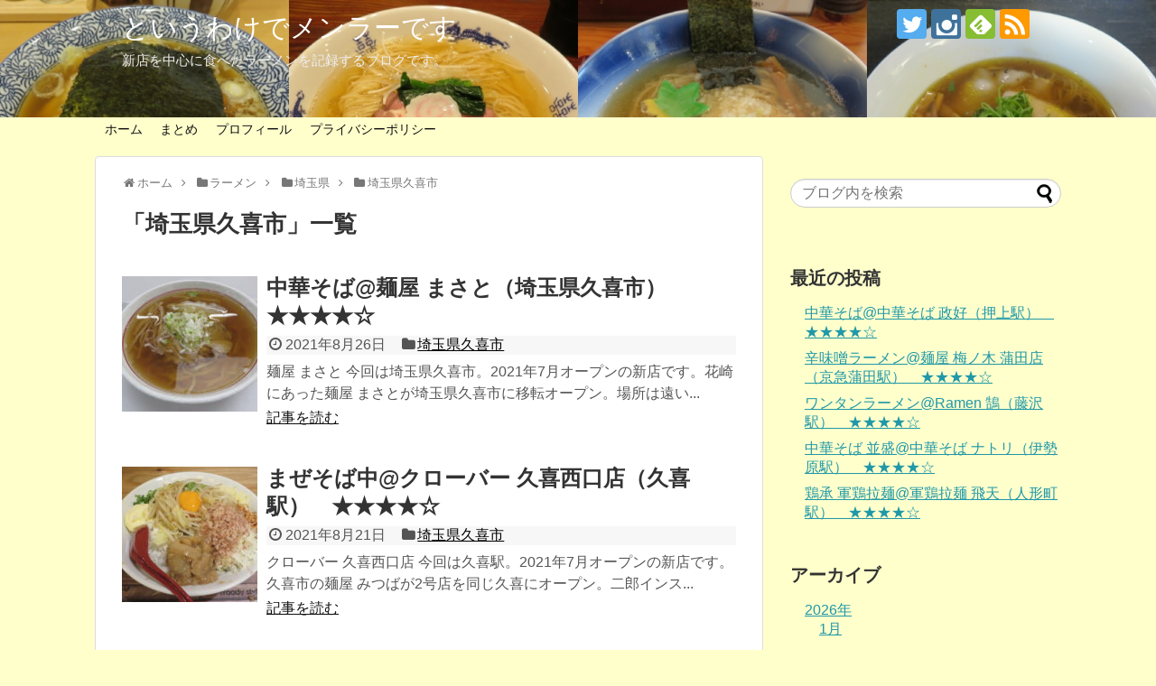

--- FILE ---
content_type: text/html; charset=UTF-8
request_url: https://mm321mm.com/category/ramen/saitamaken/saitamaken-kukishi/
body_size: 13591
content:
<!DOCTYPE html><html lang="ja"><head><meta charset="UTF-8"><meta name="viewport" content="width=device-width,initial-scale=1.0"><link rel="alternate" type="application/rss+xml" title="というわけでメンラーです RSS Feed" href="https://mm321mm.com/feed/" /><link rel="pingback" href="https://mm321mm.com/toiuwakedemenra-desu/xmlrpc.php" /><meta name="description" content="「埼玉県久喜市」の記事一覧です。" /><meta name="keywords" content="埼玉県久喜市" /><meta property="og:type" content="website"><meta property="og:description" content="「埼玉県久喜市」の記事一覧です。"><meta property="og:title" content="  埼玉県久喜市 | というわけでメンラーです"><meta property="og:url" content="https://mm321mm.com/category/ramen/saitamaken/saitamaken-kukishi/"><meta property="og:site_name" content="というわけでメンラーです"><meta property="og:locale" content="ja_JP">  <script async src="https://www.googletagmanager.com/gtag/js?id=UA-135186658-1"></script> <script>window.dataLayer = window.dataLayer || [];
  function gtag(){dataLayer.push(arguments);}
  gtag('js', new Date());

  gtag('config', 'UA-135186658-1');</script> <script data-ad-client="ca-pub-5149542152995213" async src="https://pagead2.googlesyndication.com/pagead/js/adsbygoogle.js"></script> <link media="all" href="https://mm321mm.com/toiuwakedemenra-desu/wp-content/cache/autoptimize/css/autoptimize_f9fc680e85a7bca1b94ccd3e35b97ad5.css" rel="stylesheet"><link media="print" href="https://mm321mm.com/toiuwakedemenra-desu/wp-content/cache/autoptimize/css/autoptimize_3c2cfaa3722d977fbc9c5dc7148562b7.css" rel="stylesheet"><title>埼玉県久喜市  |  というわけでメンラーです</title><meta name='robots' content='max-image-preview:large' /><link rel="alternate" type="application/rss+xml" title="というわけでメンラーです &raquo; フィード" href="https://mm321mm.com/feed/" /><link rel="alternate" type="application/rss+xml" title="というわけでメンラーです &raquo; 埼玉県久喜市 カテゴリーのフィード" href="https://mm321mm.com/category/ramen/saitamaken/saitamaken-kukishi/feed/" /><style id='extension-style-inline-css' type='text/css'>#site-title a{color:#fff}#site-description{color:#eee}#navi ul,#navi ul.sub-menu,#navi ul.children{background-color:#ffc;border-color:#ffc}#navi{background-color:#ffc}@media screen and (max-width:1110px){#navi{background-color:transparent}}#navi ul li a:hover{background-color:#cc3}#footer{background-color:#cc3}#h-top{min-height:130px}ul.snsp li.twitter-page a span{background-color:#55acee}ul.snsp li.facebook-page a span{background-color:#3b5998}ul.snsp li.google-plus-page a span{background-color:#dd4b39}ul.snsp li.instagram-page a span{background-color:#3f729b}ul.snsp li.hatebu-page a span{background-color:#008fde}ul.snsp li.pinterest-page a span{background-color:#cc2127}ul.snsp li.youtube-page a span{background-color:#e52d27}ul.snsp li.flickr-page a span{background-color:#1d1d1b}ul.snsp li.github-page a span{background-color:#24292e}ul.snsp li.line-page a span{background-color:#00c300}ul.snsp li.feedly-page a span{background-color:#87bd33}ul.snsp li.push7-page a span{background-color:#eeac00}ul.snsp li.rss-page a span{background-color:#fe9900}ul.snsp li a:hover{opacity:.7}#s{border-radius:25px}#s:focus{outline:0} #header{background-image:url(http://mm321mm.com/toiuwakedemenra-desu/wp-content/uploads/2019/01/IMG_20181231_1605411.jpg);background-position:0 0;background-size:100% auto;background-repeat:no-repeat}@media screen and (max-width:1110px){#navi{background-color:#ffc}}@media screen and (max-width:639px){.article br{display:block}}
/*# sourceURL=extension-style-inline-css */</style> <script type="text/javascript" src="https://mm321mm.com/toiuwakedemenra-desu/wp-includes/js/jquery/jquery.min.js?ver=3.7.1" id="jquery-core-js"></script> <link rel="icon" href="https://mm321mm.com/toiuwakedemenra-desu/wp-content/uploads/2020/08/cropped-siteicon-32x32.png" sizes="32x32" /><link rel="icon" href="https://mm321mm.com/toiuwakedemenra-desu/wp-content/uploads/2020/08/cropped-siteicon-192x192.png" sizes="192x192" /><link rel="apple-touch-icon" href="https://mm321mm.com/toiuwakedemenra-desu/wp-content/uploads/2020/08/cropped-siteicon-180x180.png" /><meta name="msapplication-TileImage" content="https://mm321mm.com/toiuwakedemenra-desu/wp-content/uploads/2020/08/cropped-siteicon-270x270.png" /></head><body class="archive category category-saitamaken-kukishi category-383 custom-background wp-theme-simplicity2 wp-child-theme-simplicity2-child" itemscope itemtype="https://schema.org/WebPage"><div id="container"><header itemscope itemtype="https://schema.org/WPHeader"><div id="header" class="clearfix"><div id="header-in"><div id="h-top"><div id="mobile-menu"> <a id="mobile-menu-toggle" href="#"><span class="fa fa-bars fa-2x"></span></a></div><div class="alignleft top-title-catchphrase"><p id="site-title" itemscope itemtype="https://schema.org/Organization"> <a href="https://mm321mm.com/">というわけでメンラーです</a></p><p id="site-description"> 新店を中心に食べたラーメンを記録するブログです。</p></div><div class="alignright top-sns-follows"><div class="sns-pages"><p class="sns-follow-msg">フォロー</p><ul class="snsp"><li class="twitter-page"><a href="//twitter.com/mm321mm" target="_blank" title="Twitterをフォロー" rel="nofollow"><span class="icon-twitter-logo"></span></a></li><li class="instagram-page"><a href="//instagram.com/mm321mmi" target="_blank" title="Instagramをフォロー" rel="nofollow"><span class="icon-instagram-logo"></span></a></li><li class="feedly-page"><a href="//feedly.com/i/subscription/feed/https://mm321mm.com/feed/" target="blank" title="feedlyで更新情報を購読" rel="nofollow"><span class="icon-feedly-logo"></span></a></li><li class="rss-page"><a href="https://mm321mm.com/feed/" target="_blank" title="RSSで更新情報をフォロー" rel="nofollow"><span class="icon-rss-logo"></span></a></li></ul></div></div></div></div></div></header><nav itemscope itemtype="https://schema.org/SiteNavigationElement"><div id="navi"><div id="navi-in"><div class="menu-%e3%83%98%e3%83%83%e3%83%80%e3%83%bc%e3%83%8a%e3%83%93-container"><ul id="menu-%e3%83%98%e3%83%83%e3%83%80%e3%83%bc%e3%83%8a%e3%83%93" class="menu"><li id="menu-item-41" class="menu-item menu-item-type-custom menu-item-object-custom menu-item-home menu-item-41"><a href="http://mm321mm.com">ホーム</a></li><li id="menu-item-70" class="menu-item menu-item-type-taxonomy menu-item-object-category menu-item-70"><a href="https://mm321mm.com/category/ramen/matome/">まとめ</a></li><li id="menu-item-71" class="menu-item menu-item-type-post_type menu-item-object-page menu-item-71"><a href="https://mm321mm.com/profile/">プロフィール</a></li><li id="menu-item-72" class="menu-item menu-item-type-post_type menu-item-object-page menu-item-privacy-policy menu-item-72"><a rel="privacy-policy" href="https://mm321mm.com/privacy-policy/">プライバシーポリシー</a></li></ul></div></div></div></nav><div id="body"><div id="body-in" class="cf"><main itemscope itemprop="mainContentOfPage"><div id="main" itemscope itemtype="https://schema.org/Blog"><div id="breadcrumb" class="breadcrumb-category"><div itemtype="http://data-vocabulary.org/Breadcrumb" itemscope="" class="breadcrumb-home"><span class="fa fa-home fa-fw"></span><a href="https://mm321mm.com" itemprop="url"><span itemprop="title">ホーム</span></a><span class="sp"><span class="fa fa-angle-right"></span></span></div><div itemtype="http://data-vocabulary.org/Breadcrumb" itemscope=""><span class="fa fa-folder fa-fw"></span><a href="https://mm321mm.com/category/ramen/" itemprop="url"><span itemprop="title">ラーメン</span></a><span class="sp"><span class="fa fa-angle-right"></span></span></div><div itemtype="http://data-vocabulary.org/Breadcrumb" itemscope=""><span class="fa fa-folder fa-fw"></span><a href="https://mm321mm.com/category/ramen/saitamaken/" itemprop="url"><span itemprop="title">埼玉県</span></a><span class="sp"><span class="fa fa-angle-right"></span></span></div><div itemtype="http://data-vocabulary.org/Breadcrumb" itemscope=""><span class="fa fa-folder fa-fw"></span><a href="https://mm321mm.com/category/ramen/saitamaken/saitamaken-kukishi/" itemprop="url"><span itemprop="title">埼玉県久喜市</span></a></div></div><h1 id="archive-title"><span class="archive-title-pb">「</span><span class="archive-title-text">埼玉県久喜市</span><span class="archive-title-pa">」</span><span class="archive-title-list-text">一覧</span></h1><div id="list"><article id="post-16698" class="entry cf entry-card post-16698 post type-post status-publish format-standard has-post-thumbnail category-saitamaken-kukishi tag-sano-ramen tag-dobutsu tag-chintan-shoyu tag-shoyu"><figure class="entry-thumb"> <a href="https://mm321mm.com/2021/08/26/ramen-2021227/" class="entry-image entry-image-link" title="中華そば@麺屋 まさと（埼玉県久喜市）　★★★★☆"><img width="150" height="150" src="https://mm321mm.com/toiuwakedemenra-desu/wp-content/uploads/2021/08/IMG_6006-150x150.jpg" class="entry-thumnail wp-post-image" alt="" decoding="async" srcset="https://mm321mm.com/toiuwakedemenra-desu/wp-content/uploads/2021/08/IMG_6006-150x150.jpg 150w, https://mm321mm.com/toiuwakedemenra-desu/wp-content/uploads/2021/08/IMG_6006-100x100.jpg 100w" sizes="(max-width: 150px) 100vw, 150px" /></a></figure><div class="entry-card-content"><header><h2><a href="https://mm321mm.com/2021/08/26/ramen-2021227/" class="entry-title entry-title-link" title="中華そば@麺屋 まさと（埼玉県久喜市）　★★★★☆">中華そば@麺屋 まさと（埼玉県久喜市）　★★★★☆</a></h2><p class="post-meta"> <span class="post-date"><span class="fa fa-clock-o fa-fw"></span><span class="published">2021年8月26日</span></span> <span class="category"><span class="fa fa-folder fa-fw"></span><a href="https://mm321mm.com/category/ramen/saitamaken/saitamaken-kukishi/" rel="category tag">埼玉県久喜市</a></span></p></header><p class="entry-snippet"> 麺屋 まさと  今回は埼玉県久喜市。2021年7月オープンの新店です。花崎にあった麺屋 まさとが埼玉県久喜市に移転オープン。場所は遠い...</p><footer><p class="entry-read"><a href="https://mm321mm.com/2021/08/26/ramen-2021227/" class="entry-read-link">記事を読む</a></p></footer></div></article><article id="post-16612" class="entry cf entry-card post-16612 post type-post status-publish format-standard has-post-thumbnail category-saitamaken-kukishi tag-mazesoba tag-jiro-kei tag-tonkotsu-shoyu tag-shoyu"><figure class="entry-thumb"> <a href="https://mm321mm.com/2021/08/21/ramen-2021222/" class="entry-image entry-image-link" title="まぜそば中@クローバー 久喜西口店（久喜駅）　★★★★☆"><img width="150" height="150" src="https://mm321mm.com/toiuwakedemenra-desu/wp-content/uploads/2021/08/IMG_5881-150x150.jpg" class="entry-thumnail wp-post-image" alt="" decoding="async" srcset="https://mm321mm.com/toiuwakedemenra-desu/wp-content/uploads/2021/08/IMG_5881-150x150.jpg 150w, https://mm321mm.com/toiuwakedemenra-desu/wp-content/uploads/2021/08/IMG_5881-100x100.jpg 100w" sizes="(max-width: 150px) 100vw, 150px" /></a></figure><div class="entry-card-content"><header><h2><a href="https://mm321mm.com/2021/08/21/ramen-2021222/" class="entry-title entry-title-link" title="まぜそば中@クローバー 久喜西口店（久喜駅）　★★★★☆">まぜそば中@クローバー 久喜西口店（久喜駅）　★★★★☆</a></h2><p class="post-meta"> <span class="post-date"><span class="fa fa-clock-o fa-fw"></span><span class="published">2021年8月21日</span></span> <span class="category"><span class="fa fa-folder fa-fw"></span><a href="https://mm321mm.com/category/ramen/saitamaken/saitamaken-kukishi/" rel="category tag">埼玉県久喜市</a></span></p></header><p class="entry-snippet"> クローバー 久喜西口店  今回は久喜駅。2021年7月オープンの新店です。久喜市の麺屋 みつばが2号店を同じ久喜にオープン。二郎インス...</p><footer><p class="entry-read"><a href="https://mm321mm.com/2021/08/21/ramen-2021222/" class="entry-read-link">記事を読む</a></p></footer></div></article><div class="clear"></div></div></div></main><div id="sidebar" role="complementary"><div id="sidebar-widget"><aside id="search-2" class="widget widget_search"><form method="get" id="searchform" action="https://mm321mm.com/"> <input type="text" placeholder="ブログ内を検索" name="s" id="s"> <input type="submit" id="searchsubmit" value=""></form></aside><aside id="recent-posts-2" class="widget widget_recent_entries"><h3 class="widget_title sidebar_widget_title">最近の投稿</h3><ul><li> <a href="https://mm321mm.com/2026/01/22/ramen-2025363/">中華そば@中華そば 政好（押上駅）　★★★★☆</a></li><li> <a href="https://mm321mm.com/2026/01/21/ramen-2025362/">辛味噌ラーメン@麺屋 梅ノ木 蒲田店（京急蒲田駅）　★★★★☆</a></li><li> <a href="https://mm321mm.com/2026/01/20/ramen-2025361/">ワンタンラーメン@Ramen 鵠（藤沢駅）　★★★★☆</a></li><li> <a href="https://mm321mm.com/2026/01/19/ramen-2025360/">中華そば 並盛@中華そば ナトリ（伊勢原駅）　★★★★☆</a></li><li> <a href="https://mm321mm.com/2026/01/18/ramen-2025359/">鶏承 軍鶏拉麺@軍鶏拉麺 飛天（人形町駅）　★★★★☆</a></li></ul></aside><aside id="archives-2" class="widget widget_archive"><h3 class="widget_title sidebar_widget_title">アーカイブ</h3><ul><li><a href='https://mm321mm.com/2026/01/'>2026年1月</a></li><li><a href='https://mm321mm.com/2025/12/'>2025年12月</a></li><li><a href='https://mm321mm.com/2025/11/'>2025年11月</a></li><li><a href='https://mm321mm.com/2025/10/'>2025年10月</a></li><li><a href='https://mm321mm.com/2025/09/'>2025年9月</a></li><li><a href='https://mm321mm.com/2025/08/'>2025年8月</a></li><li><a href='https://mm321mm.com/2025/07/'>2025年7月</a></li><li><a href='https://mm321mm.com/2025/06/'>2025年6月</a></li><li><a href='https://mm321mm.com/2025/05/'>2025年5月</a></li><li><a href='https://mm321mm.com/2025/04/'>2025年4月</a></li><li><a href='https://mm321mm.com/2025/03/'>2025年3月</a></li><li><a href='https://mm321mm.com/2025/02/'>2025年2月</a></li><li><a href='https://mm321mm.com/2025/01/'>2025年1月</a></li><li><a href='https://mm321mm.com/2024/12/'>2024年12月</a></li><li><a href='https://mm321mm.com/2024/11/'>2024年11月</a></li><li><a href='https://mm321mm.com/2024/10/'>2024年10月</a></li><li><a href='https://mm321mm.com/2024/09/'>2024年9月</a></li><li><a href='https://mm321mm.com/2024/08/'>2024年8月</a></li><li><a href='https://mm321mm.com/2024/07/'>2024年7月</a></li><li><a href='https://mm321mm.com/2024/06/'>2024年6月</a></li><li><a href='https://mm321mm.com/2024/05/'>2024年5月</a></li><li><a href='https://mm321mm.com/2024/04/'>2024年4月</a></li><li><a href='https://mm321mm.com/2024/03/'>2024年3月</a></li><li><a href='https://mm321mm.com/2024/02/'>2024年2月</a></li><li><a href='https://mm321mm.com/2024/01/'>2024年1月</a></li><li><a href='https://mm321mm.com/2023/12/'>2023年12月</a></li><li><a href='https://mm321mm.com/2023/11/'>2023年11月</a></li><li><a href='https://mm321mm.com/2023/10/'>2023年10月</a></li><li><a href='https://mm321mm.com/2023/09/'>2023年9月</a></li><li><a href='https://mm321mm.com/2023/08/'>2023年8月</a></li><li><a href='https://mm321mm.com/2023/07/'>2023年7月</a></li><li><a href='https://mm321mm.com/2023/06/'>2023年6月</a></li><li><a href='https://mm321mm.com/2023/05/'>2023年5月</a></li><li><a href='https://mm321mm.com/2023/04/'>2023年4月</a></li><li><a href='https://mm321mm.com/2023/03/'>2023年3月</a></li><li><a href='https://mm321mm.com/2023/02/'>2023年2月</a></li><li><a href='https://mm321mm.com/2023/01/'>2023年1月</a></li><li><a href='https://mm321mm.com/2022/12/'>2022年12月</a></li><li><a href='https://mm321mm.com/2022/11/'>2022年11月</a></li><li><a href='https://mm321mm.com/2022/10/'>2022年10月</a></li><li><a href='https://mm321mm.com/2022/09/'>2022年9月</a></li><li><a href='https://mm321mm.com/2022/08/'>2022年8月</a></li><li><a href='https://mm321mm.com/2022/07/'>2022年7月</a></li><li><a href='https://mm321mm.com/2022/06/'>2022年6月</a></li><li><a href='https://mm321mm.com/2022/05/'>2022年5月</a></li><li><a href='https://mm321mm.com/2022/04/'>2022年4月</a></li><li><a href='https://mm321mm.com/2022/03/'>2022年3月</a></li><li><a href='https://mm321mm.com/2022/02/'>2022年2月</a></li><li><a href='https://mm321mm.com/2022/01/'>2022年1月</a></li><li><a href='https://mm321mm.com/2021/12/'>2021年12月</a></li><li><a href='https://mm321mm.com/2021/11/'>2021年11月</a></li><li><a href='https://mm321mm.com/2021/10/'>2021年10月</a></li><li><a href='https://mm321mm.com/2021/09/'>2021年9月</a></li><li><a href='https://mm321mm.com/2021/08/'>2021年8月</a></li><li><a href='https://mm321mm.com/2021/07/'>2021年7月</a></li><li><a href='https://mm321mm.com/2021/06/'>2021年6月</a></li><li><a href='https://mm321mm.com/2021/05/'>2021年5月</a></li><li><a href='https://mm321mm.com/2021/04/'>2021年4月</a></li><li><a href='https://mm321mm.com/2021/03/'>2021年3月</a></li><li><a href='https://mm321mm.com/2021/02/'>2021年2月</a></li><li><a href='https://mm321mm.com/2021/01/'>2021年1月</a></li><li><a href='https://mm321mm.com/2020/12/'>2020年12月</a></li><li><a href='https://mm321mm.com/2020/11/'>2020年11月</a></li><li><a href='https://mm321mm.com/2020/10/'>2020年10月</a></li><li><a href='https://mm321mm.com/2020/09/'>2020年9月</a></li><li><a href='https://mm321mm.com/2020/08/'>2020年8月</a></li><li><a href='https://mm321mm.com/2020/07/'>2020年7月</a></li><li><a href='https://mm321mm.com/2020/06/'>2020年6月</a></li><li><a href='https://mm321mm.com/2020/05/'>2020年5月</a></li><li><a href='https://mm321mm.com/2020/04/'>2020年4月</a></li><li><a href='https://mm321mm.com/2020/03/'>2020年3月</a></li><li><a href='https://mm321mm.com/2020/02/'>2020年2月</a></li><li><a href='https://mm321mm.com/2020/01/'>2020年1月</a></li><li><a href='https://mm321mm.com/2019/12/'>2019年12月</a></li><li><a href='https://mm321mm.com/2019/11/'>2019年11月</a></li><li><a href='https://mm321mm.com/2019/10/'>2019年10月</a></li><li><a href='https://mm321mm.com/2019/09/'>2019年9月</a></li><li><a href='https://mm321mm.com/2019/08/'>2019年8月</a></li><li><a href='https://mm321mm.com/2019/07/'>2019年7月</a></li><li><a href='https://mm321mm.com/2019/06/'>2019年6月</a></li><li><a href='https://mm321mm.com/2019/05/'>2019年5月</a></li><li><a href='https://mm321mm.com/2019/04/'>2019年4月</a></li><li><a href='https://mm321mm.com/2019/03/'>2019年3月</a></li><li><a href='https://mm321mm.com/2019/02/'>2019年2月</a></li><li><a href='https://mm321mm.com/2019/01/'>2019年1月</a></li></ul></aside><aside id="categories-2" class="widget widget_categories"><h3 class="widget_title sidebar_widget_title">カテゴリー</h3><ul><li class="cat-item cat-item-10"><a href="https://mm321mm.com/category/ramen/matome/">まとめ</a></li><li class="cat-item cat-item-744"><a href="https://mm321mm.com/category/ramen/mieken/mieken-iseshi/">三重県伊勢市</a></li><li class="cat-item cat-item-440"><a href="https://mm321mm.com/category/ramen/mieken/mieken-yokkaichishi/">三重県四日市市</a></li><li class="cat-item cat-item-745"><a href="https://mm321mm.com/category/ramen/mieken/mieken-matsusakashi/">三重県松阪市</a></li><li class="cat-item cat-item-441"><a href="https://mm321mm.com/category/ramen/mieken/mieken-kuwanashi/">三重県桑名市</a></li><li class="cat-item cat-item-212"><a href="https://mm321mm.com/category/ramen/kyotofu/kyotofu-kyotoshi/">京都府京都市</a></li><li class="cat-item cat-item-18"><a href="https://mm321mm.com/category/ramen/kyotofu/kyotofu-fukuchiyamashi/">京都府福知山市</a></li><li class="cat-item cat-item-554"><a href="https://mm321mm.com/category/ramen/sagaken/sagaken-miyakigun/">佐賀県三養基郡</a></li><li class="cat-item cat-item-448"><a href="https://mm321mm.com/category/ramen/sagaken/sagaken-sagashi/">佐賀県佐賀市</a></li><li class="cat-item cat-item-629"><a href="https://mm321mm.com/category/ramen/sagaken/sagaken-takeoshi/">佐賀県武雄市</a></li><li class="cat-item cat-item-685"><a href="https://mm321mm.com/category/ramen/hyogoken/hyogoken-itamishi/">兵庫県伊丹市</a></li><li class="cat-item cat-item-740"><a href="https://mm321mm.com/category/ramen/hyogoken/hyogoken-himejishi/">兵庫県姫路市</a></li><li class="cat-item cat-item-26"><a href="https://mm321mm.com/category/ramen/hyogoken/hyogoken-amagasakishi/">兵庫県尼崎市</a></li><li class="cat-item cat-item-20"><a href="https://mm321mm.com/category/ramen/hyogoken/hyogoken-sasayamashi/">兵庫県篠山市</a></li><li class="cat-item cat-item-734"><a href="https://mm321mm.com/category/ramen/hokkaido/hokkaido-kamikawagun/">北海道上川郡</a></li><li class="cat-item cat-item-403"><a href="https://mm321mm.com/category/ramen/hokkaido/hokkaido-hakodateshi/">北海道函館市</a></li><li class="cat-item cat-item-397"><a href="https://mm321mm.com/category/ramen/hokkaido/hokkaido-rishirigun/">北海道利尻郡</a></li><li class="cat-item cat-item-565"><a href="https://mm321mm.com/category/ramen/hokkaido/hokkaido-kitamishi/">北海道北見市</a></li><li class="cat-item cat-item-404"><a href="https://mm321mm.com/category/ramen/hokkaido/hokkaido-chitoseshi/">北海道千歳市</a></li><li class="cat-item cat-item-733"><a href="https://mm321mm.com/category/ramen/hokkaido/hokkaido-nayoroshi/">北海道名寄市</a></li><li class="cat-item cat-item-732"><a href="https://mm321mm.com/category/ramen/hokkaido/hokkaido-teshiogun/">北海道天塩郡</a></li><li class="cat-item cat-item-399"><a href="https://mm321mm.com/category/ramen/hokkaido/hokkaido-muroranshi/">北海道室蘭市</a></li><li class="cat-item cat-item-567"><a href="https://mm321mm.com/category/ramen/hokkaido/hokkaido-furanoshi/">北海道富良野市</a></li><li class="cat-item cat-item-571"><a href="https://mm321mm.com/category/ramen/hokkaido/hokkaido-otarushi/">北海道小樽市</a></li><li class="cat-item cat-item-578"><a href="https://mm321mm.com/category/ramen/hokkaido/hokkaido-iwamizawashi/">北海道岩見沢市</a></li><li class="cat-item cat-item-573"><a href="https://mm321mm.com/category/ramen/hokkaido/hokkaido-obihiroshi/">北海道帯広市</a></li><li class="cat-item cat-item-582"><a href="https://mm321mm.com/category/ramen/hokkaido/hokkaido-sharigun/">北海道斜里郡</a></li><li class="cat-item cat-item-398"><a href="https://mm321mm.com/category/ramen/hokkaido/hokkaido-asahikawashi/">北海道旭川市</a></li><li class="cat-item cat-item-392"><a href="https://mm321mm.com/category/ramen/hokkaido/hokkaido-sapporoshi/">北海道札幌市</a></li><li class="cat-item cat-item-713"><a href="https://mm321mm.com/category/ramen/hokkaido/hokkaido-nemuroshi/">北海道根室市</a></li><li class="cat-item cat-item-583"><a href="https://mm321mm.com/category/ramen/hokkaido/hokkaido-shibetsugun/">北海道標津郡</a></li><li class="cat-item cat-item-572"><a href="https://mm321mm.com/category/ramen/hokkaido/hokkaido-urakawagun/">北海道浦河郡</a></li><li class="cat-item cat-item-396"><a href="https://mm321mm.com/category/ramen/hokkaido/hokkaido-wakkanaishi/">北海道稚内市</a></li><li class="cat-item cat-item-564"><a href="https://mm321mm.com/category/ramen/hokkaido/hokkaido-monbetsushi/">北海道紋別市</a></li><li class="cat-item cat-item-566"><a href="https://mm321mm.com/category/ramen/hokkaido/hokkaido-abashirishi/">北海道網走市</a></li><li class="cat-item cat-item-581"><a href="https://mm321mm.com/category/ramen/hokkaido/hokkaido-abashirigun/">北海道網走郡</a></li><li class="cat-item cat-item-577"><a href="https://mm321mm.com/category/ramen/hokkaido/hokkaido-tomamaegun/">北海道苫前郡</a></li><li class="cat-item cat-item-579"><a href="https://mm321mm.com/category/ramen/hokkaido/hokkaido-tomakomaishi/">北海道苫小牧市</a></li><li class="cat-item cat-item-395"><a href="https://mm321mm.com/category/ramen/hokkaido/hokkaido-kushiroshi/">北海道釧路市</a></li><li class="cat-item cat-item-714"><a href="https://mm321mm.com/category/ramen/hokkaido/hokkaido-akangun/">北海道阿寒郡</a></li><li class="cat-item cat-item-133"><a href="https://mm321mm.com/category/ramen/chibaken/chibaken-yachiyoshi/">千葉県八千代市</a></li><li class="cat-item cat-item-637"><a href="https://mm321mm.com/category/ramen/chibaken/chibaken-katsuurashi/">千葉県勝浦市</a></li><li class="cat-item cat-item-267"><a href="https://mm321mm.com/category/ramen/chibaken/chibaken-sosashi/">千葉県匝瑳市</a></li><li class="cat-item cat-item-223"><a href="https://mm321mm.com/category/ramen/chibaken/chibaken-chibashi/">千葉県千葉市</a></li><li class="cat-item cat-item-626"><a href="https://mm321mm.com/category/ramen/chibaken/chibaken-inbagun/">千葉県印旛郡</a></li><li class="cat-item cat-item-706"><a href="https://mm321mm.com/category/ramen/chibaken/chibaken-yotsukaidoshi/">千葉県四街道市</a></li><li class="cat-item cat-item-363"><a href="https://mm321mm.com/category/ramen/chibaken/chibaken-futtsushi/">千葉県富津市</a></li><li class="cat-item cat-item-483"><a href="https://mm321mm.com/category/ramen/chibaken/chibaken-tomisatoshi/">千葉県富里市</a></li><li class="cat-item cat-item-649"><a href="https://mm321mm.com/category/ramen/chibaken/chibaken-sammushi/">千葉県山武市</a></li><li class="cat-item cat-item-431"><a href="https://mm321mm.com/category/ramen/chibaken/chibaken-ichiharashi/">千葉県市原市</a></li><li class="cat-item cat-item-240"><a href="https://mm321mm.com/category/ramen/chibaken/chibaken-ichikawashi/">千葉県市川市</a></li><li class="cat-item cat-item-478"><a href="https://mm321mm.com/category/ramen/chibaken/chibaken-naritashi/">千葉県成田市</a></li><li class="cat-item cat-item-558"><a href="https://mm321mm.com/category/ramen/chibaken/chibaken-abikoshi/">千葉県我孫子市</a></li><li class="cat-item cat-item-340"><a href="https://mm321mm.com/category/ramen/chibaken/chibaken-asahishi/">千葉県旭市</a></li><li class="cat-item cat-item-675"><a href="https://mm321mm.com/category/ramen/chibaken/chibaken-kisarazushi/">千葉県木更津市</a></li><li class="cat-item cat-item-602"><a href="https://mm321mm.com/category/ramen/chibaken/chibaken-toganeshi/">千葉県東金市</a></li><li class="cat-item cat-item-165"><a href="https://mm321mm.com/category/ramen/chibaken/chibaken-matsudoshi/">千葉県松戸市</a></li><li class="cat-item cat-item-80"><a href="https://mm321mm.com/category/ramen/chibaken/chibaken-kashiwashi/">千葉県柏市</a></li><li class="cat-item cat-item-195"><a href="https://mm321mm.com/category/ramen/chibaken/chibaken-nagareyamashi/">千葉県流山市</a></li><li class="cat-item cat-item-484"><a href="https://mm321mm.com/category/ramen/chibaken/chibaken-urayasushi/">千葉県浦安市</a></li><li class="cat-item cat-item-216"><a href="https://mm321mm.com/category/ramen/chibaken/chibaken-narashinoshi/">千葉県習志野市</a></li><li class="cat-item cat-item-236"><a href="https://mm321mm.com/category/ramen/chibaken/chibaken-funabashishi/">千葉県船橋市</a></li><li class="cat-item cat-item-499"><a href="https://mm321mm.com/category/ramen/chibaken/chibaken-mobarashi/">千葉県茂原市</a></li><li class="cat-item cat-item-239"><a href="https://mm321mm.com/category/ramen/chibaken/chibaken-nodashi/">千葉県野田市</a></li><li class="cat-item cat-item-603"><a href="https://mm321mm.com/category/ramen/chibaken/chibaken-kamagayashi/">千葉県鎌ケ谷市</a></li><li class="cat-item cat-item-636"><a href="https://mm321mm.com/category/ramen/chibaken/chibaken-choseigun/">千葉県長生郡</a></li><li class="cat-item cat-item-605"><a href="https://mm321mm.com/category/ramen/chibaken/chibaken-tateyamashi/">千葉県館山市</a></li><li class="cat-item cat-item-726"><a href="https://mm321mm.com/category/ramen/chibaken/chibaken-katorishi/">千葉県香取市</a></li><li class="cat-item cat-item-534"><a href="https://mm321mm.com/category/ramen/chibaken/chibaken-katorigun/">千葉県香取郡</a></li><li class="cat-item cat-item-657"><a href="https://mm321mm.com/category/ramen/wakayamaken/wakayamaken-wakayamashi/">和歌山県和歌山市</a></li><li class="cat-item cat-item-655"><a href="https://mm321mm.com/category/ramen/wakayamaken/wakayamaken-iwadeshi/">和歌山県岩出市</a></li><li class="cat-item cat-item-409"><a href="https://mm321mm.com/category/ramen/wakayamaken/wakayamaken-shingushi/">和歌山県新宮市</a></li><li class="cat-item cat-item-410"><a href="https://mm321mm.com/category/ramen/wakayamaken/wakayamaken-higashimurogun/">和歌山県東牟婁郡</a></li><li class="cat-item cat-item-747"><a href="https://mm321mm.com/category/ramen/wakayamaken/wakayamaken-tanabeshi/">和歌山県田辺市</a></li><li class="cat-item cat-item-656"><a href="https://mm321mm.com/category/ramen/wakayamaken/wakayamaken-kinokawashi/">和歌山県紀の川市</a></li><li class="cat-item cat-item-746"><a href="https://mm321mm.com/category/ramen/wakayamaken/wakayamaken-nishimurogun/">和歌山県西牟婁郡</a></li><li class="cat-item cat-item-99"><a href="https://mm321mm.com/category/ramen/saitamaken/saitamaken-saitamashi/">埼玉県さいたま市</a></li><li class="cat-item cat-item-422"><a href="https://mm321mm.com/category/ramen/saitamaken/saitamaken-fujiminoshi/">埼玉県ふじみ野市</a></li><li class="cat-item cat-item-366"><a href="https://mm321mm.com/category/ramen/saitamaken/saitamaken-misatoshi/">埼玉県三郷市</a></li><li class="cat-item cat-item-344"><a href="https://mm321mm.com/category/ramen/saitamaken/saitamaken-ageoshi/">埼玉県上尾市</a></li><li class="cat-item cat-item-383 current-cat"><a aria-current="page" href="https://mm321mm.com/category/ramen/saitamaken/saitamaken-kukishi/">埼玉県久喜市</a></li><li class="cat-item cat-item-201"><a href="https://mm321mm.com/category/ramen/saitamaken/saitamaken-irumashi/">埼玉県入間市</a></li><li class="cat-item cat-item-535"><a href="https://mm321mm.com/category/ramen/saitamaken/saitamaken-yashioshi/">埼玉県八潮市</a></li><li class="cat-item cat-item-634"><a href="https://mm321mm.com/category/ramen/saitamaken/saitamaken-kazoshi/">埼玉県加須市</a></li><li class="cat-item cat-item-429"><a href="https://mm321mm.com/category/ramen/saitamaken/saitamaken-kitamotoshi/">埼玉県北本市</a></li><li class="cat-item cat-item-480"><a href="https://mm321mm.com/category/ramen/saitamaken/saitamaken-kitaadachigun/">埼玉県北足立郡</a></li><li class="cat-item cat-item-425"><a href="https://mm321mm.com/category/ramen/saitamaken/saitamaken-yoshikawashi/">埼玉県吉川市</a></li><li class="cat-item cat-item-680"><a href="https://mm321mm.com/category/ramen/saitamaken/saitamaken-wakoshi/">埼玉県和光市</a></li><li class="cat-item cat-item-347"><a href="https://mm321mm.com/category/ramen/saitamaken/saitamaken-sakadoshi/">埼玉県坂戸市</a></li><li class="cat-item cat-item-638"><a href="https://mm321mm.com/category/ramen/saitamaken/saitamaken-osatogun/">埼玉県大里郡</a></li><li class="cat-item cat-item-428"><a href="https://mm321mm.com/category/ramen/saitamaken/saitamaken-fujimishi/">埼玉県富士見市</a></li><li class="cat-item cat-item-168"><a href="https://mm321mm.com/category/ramen/saitamaken/saitamaken-kawaguchishi/">埼玉県川口市</a></li><li class="cat-item cat-item-189"><a href="https://mm321mm.com/category/ramen/saitamaken/saitamaken-kawagoeshi/">埼玉県川越市</a></li><li class="cat-item cat-item-233"><a href="https://mm321mm.com/category/ramen/saitamaken/saitamaken-satteshi/">埼玉県幸手市</a></li><li class="cat-item cat-item-569"><a href="https://mm321mm.com/category/ramen/saitamaken/saitamaken-sikishi/">埼玉県志木市</a></li><li class="cat-item cat-item-196"><a href="https://mm321mm.com/category/ramen/saitamaken/saitamaken-todashi/">埼玉県戸田市</a></li><li class="cat-item cat-item-161"><a href="https://mm321mm.com/category/ramen/saitamaken/saitamaken-tokorozawashi/">埼玉県所沢市</a></li><li class="cat-item cat-item-517"><a href="https://mm321mm.com/category/ramen/saitamaken/saitamaken-niizashi/">埼玉県新座市</a></li><li class="cat-item cat-item-234"><a href="https://mm321mm.com/category/ramen/saitamaken/saitamaken-kasukabeshi/">埼玉県春日部市</a></li><li class="cat-item cat-item-516"><a href="https://mm321mm.com/category/ramen/saitamaken/saitamaken-asakashi/">埼玉県朝霞市</a></li><li class="cat-item cat-item-705"><a href="https://mm321mm.com/category/ramen/saitamaken/saitamaken-honjoshi/">埼玉県本庄市</a></li><li class="cat-item cat-item-277"><a href="https://mm321mm.com/category/ramen/saitamaken/saitamaken-higashimatsuyamashi/">埼玉県東松山市</a></li><li class="cat-item cat-item-591"><a href="https://mm321mm.com/category/ramen/saitamaken/saitamaken-hikigun/">埼玉県比企郡</a></li><li class="cat-item cat-item-469"><a href="https://mm321mm.com/category/ramen/saitamaken/saitamaken-kumagayashi/">埼玉県熊谷市</a></li><li class="cat-item cat-item-221"><a href="https://mm321mm.com/category/ramen/saitamaken/saitamaken-sayamashi/">埼玉県狭山市</a></li><li class="cat-item cat-item-278"><a href="https://mm321mm.com/category/ramen/saitamaken/saitamaken-chichibushi/">埼玉県秩父市</a></li><li class="cat-item cat-item-341"><a href="https://mm321mm.com/category/ramen/saitamaken/saitamaken-chichibugun/">埼玉県秩父郡</a></li><li class="cat-item cat-item-731"><a href="https://mm321mm.com/category/ramen/saitamaken/saitamaken-hanyushi/">埼玉県羽生市</a></li><li class="cat-item cat-item-154"><a href="https://mm321mm.com/category/ramen/saitamaken/saitamaken-sokashi/">埼玉県草加市</a></li><li class="cat-item cat-item-98"><a href="https://mm321mm.com/category/ramen/saitamaken/saitamaken-hasudashi/">埼玉県蓮田市</a></li><li class="cat-item cat-item-497"><a href="https://mm321mm.com/category/ramen/saitamaken/saitamaken-warabishi/">埼玉県蕨市</a></li><li class="cat-item cat-item-584"><a href="https://mm321mm.com/category/ramen/saitamaken/saitamaken-gyodashi/">埼玉県行田市</a></li><li class="cat-item cat-item-147"><a href="https://mm321mm.com/category/ramen/saitamaken/saitamaken-koshigayashi/">埼玉県越谷市</a></li><li class="cat-item cat-item-430"><a href="https://mm321mm.com/category/ramen/saitamaken/saitamaken-hannoshi/">埼玉県飯能市</a></li><li class="cat-item cat-item-647"><a href="https://mm321mm.com/category/ramen/oitaken/oitaken-nakatsushi/">大分県中津市</a></li><li class="cat-item cat-item-510"><a href="https://mm321mm.com/category/ramen/oitaken/oitaken-saikishi/">大分県佐伯市</a></li><li class="cat-item cat-item-514"><a href="https://mm321mm.com/category/ramen/oitaken/oitaken-oitashi/">大分県大分市</a></li><li class="cat-item cat-item-702"><a href="https://mm321mm.com/category/ramen/oitaken/oitaken-yufushi/">大分県由布市</a></li><li class="cat-item cat-item-718"><a href="https://mm321mm.com/category/ramen/oitaken/oitaken-bungotakadashi/">大分県豊後高田市</a></li><li class="cat-item cat-item-529"><a href="https://mm321mm.com/category/ramen/osakafu/osakafu-suitashi/">大阪府吹田市</a></li><li class="cat-item cat-item-423"><a href="https://mm321mm.com/category/ramen/osakafu/osakafu-osakashi/">大阪府大阪市</a></li><li class="cat-item cat-item-30"><a href="https://mm321mm.com/category/ramen/osakafu/osakafu-takatsukishi/">大阪府高槻市</a></li><li class="cat-item cat-item-658"><a href="https://mm321mm.com/category/ramen/naraken/naraken-yamatokoriyamashi/">奈良県大和郡山市</a></li><li class="cat-item cat-item-532"><a href="https://mm321mm.com/category/ramen/naraken/naraken-tenrishi/">奈良県天理市</a></li><li class="cat-item cat-item-211"><a href="https://mm321mm.com/category/ramen/naraken/naraken-narashi/">奈良県奈良市</a></li><li class="cat-item cat-item-339"><a href="https://mm321mm.com/category/ramen/miyagiken/miyagiken-sendaishi/">宮城県仙台市</a></li><li class="cat-item cat-item-611"><a href="https://mm321mm.com/category/ramen/miyagiken/miyagiken-osakishi/">宮城県大崎市</a></li><li class="cat-item cat-item-491"><a href="https://mm321mm.com/category/ramen/miyagiken/miyagiken-kesennumashi/">宮城県気仙沼市</a></li><li class="cat-item cat-item-379"><a href="https://mm321mm.com/category/ramen/miyazakiken/miyazakiken-miyazakishi/">宮崎県宮崎市</a></li><li class="cat-item cat-item-508"><a href="https://mm321mm.com/category/ramen/miyazakiken/miyazakiken-nobeokashi/">宮崎県延岡市</a></li><li class="cat-item cat-item-701"><a href="https://mm321mm.com/category/ramen/miyazakiken/miyazakiken-nichinanshi/">宮崎県日南市</a></li><li class="cat-item cat-item-523"><a href="https://mm321mm.com/category/ramen/toyamaken/toyamaken-toyamashi/">富山県富山市</a></li><li class="cat-item cat-item-521"><a href="https://mm321mm.com/category/ramen/toyamaken/toyamaken-himishi/">富山県氷見市</a></li><li class="cat-item cat-item-736"><a href="https://mm321mm.com/category/ramen/toyamaken/toyamaken-takaokashi/">富山県高岡市</a></li><li class="cat-item cat-item-502"><a href="https://mm321mm.com/category/ramen/yamaguchiken/yamaguchiken-kudamatsushi/">山口県下松市</a></li><li class="cat-item cat-item-720"><a href="https://mm321mm.com/category/ramen/yamaguchiken/yamaguchiken-shunanshi/">山口県周南市</a></li><li class="cat-item cat-item-501"><a href="https://mm321mm.com/category/ramen/yamaguchiken/yamaguchiken-ubeshi/">山口県宇部市</a></li><li class="cat-item cat-item-669"><a href="https://mm321mm.com/category/ramen/yamaguchiken/yamaguchiken-yamaguchishi/">山口県山口市</a></li><li class="cat-item cat-item-503"><a href="https://mm321mm.com/category/ramen/yamaguchiken/yamaguchiken-iwakunishi/">山口県岩国市</a></li><li class="cat-item cat-item-670"><a href="https://mm321mm.com/category/ramen/yamaguchiken/yamaguchiken-hagishi/">山口県萩市</a></li><li class="cat-item cat-item-719"><a href="https://mm321mm.com/category/ramen/yamaguchiken/yamaguchiken-hofushi/">山口県防府市</a></li><li class="cat-item cat-item-545"><a href="https://mm321mm.com/category/ramen/yamagataken/yamagataken-nanyoshi/">山形県南陽市</a></li><li class="cat-item cat-item-544"><a href="https://mm321mm.com/category/ramen/yamagataken/yamagataken-tendoshi/">山形県天童市</a></li><li class="cat-item cat-item-69"><a href="https://mm321mm.com/category/ramen/yamagataken/yamagataken-yamagatashi/">山形県山形市</a></li><li class="cat-item cat-item-543"><a href="https://mm321mm.com/category/ramen/yamagataken/yamagataken-shinjoshi/">山形県新庄市</a></li><li class="cat-item cat-item-546"><a href="https://mm321mm.com/category/ramen/yamagataken/yamagataken-yonezawashi/">山形県米沢市</a></li><li class="cat-item cat-item-622"><a href="https://mm321mm.com/category/ramen/yamagataken/yamagataken-sakatashi/">山形県酒田市</a></li><li class="cat-item cat-item-486"><a href="https://mm321mm.com/category/ramen/yamagataken/yamagataken-tsuruokashi/">山形県鶴岡市</a></li><li class="cat-item cat-item-607"><a href="https://mm321mm.com/category/ramen/yamanashiken/yamanashiken-uenoharashi/">山梨県上野原市</a></li><li class="cat-item cat-item-337"><a href="https://mm321mm.com/category/ramen/yamanashiken/yamanashiken-nakakomagun/">山梨県中巨摩郡</a></li><li class="cat-item cat-item-666"><a href="https://mm321mm.com/category/ramen/yamanashiken/yamanashiken-kitatsurugun/">山梨県北都留郡</a></li><li class="cat-item cat-item-709"><a href="https://mm321mm.com/category/ramen/yamanashiken/yamanashiken-minamitsurugun/">山梨県南都留郡</a></li><li class="cat-item cat-item-667"><a href="https://mm321mm.com/category/ramen/yamanashiken/yamanashiken-otsukishi/">山梨県大月市</a></li><li class="cat-item cat-item-710"><a href="https://mm321mm.com/category/ramen/yamanashiken/yamanashiken-fujiyoshidashi/">山梨県富士吉田市</a></li><li class="cat-item cat-item-695"><a href="https://mm321mm.com/category/ramen/yamanashiken/yamanashiken-kofushi/">山梨県甲府市</a></li><li class="cat-item cat-item-687"><a href="https://mm321mm.com/category/ramen/gifuken/gifuken-kakamigaharashi/">岐阜県各務原市</a></li><li class="cat-item cat-item-729"><a href="https://mm321mm.com/category/ramen/gifuken/gifuken-tajimishi/">岐阜県多治見市</a></li><li class="cat-item cat-item-359"><a href="https://mm321mm.com/category/ramen/gifuken/gifuken-gifushi/">岐阜県岐阜市</a></li><li class="cat-item cat-item-730"><a href="https://mm321mm.com/category/ramen/gifuken/gifuken-mizunamishi/">岐阜県瑞浪市</a></li><li class="cat-item cat-item-358"><a href="https://mm321mm.com/category/ramen/gifuken/gihuken-hashimagun/">岐阜県羽島郡</a></li><li class="cat-item cat-item-356"><a href="https://mm321mm.com/category/ramen/gifuken/gifuken-takayamashi/">岐阜県高山市</a></li><li class="cat-item cat-item-587"><a href="https://mm321mm.com/category/ramen/okayamaken/okayamaken-ibarashi/">岡山県井原市</a></li><li class="cat-item cat-item-413"><a href="https://mm321mm.com/category/ramen/okayamaken/okayamaken-okayamashi/">岡山県岡山市</a></li><li class="cat-item cat-item-703"><a href="https://mm321mm.com/category/ramen/okayamaken/okayamaken-niimishi/">岡山県新見市</a></li><li class="cat-item cat-item-739"><a href="https://mm321mm.com/category/ramen/okayamaken/okayamaken-tsuyamashi/">岡山県津山市</a></li><li class="cat-item cat-item-588"><a href="https://mm321mm.com/category/ramen/okayamaken/okayamaken-kasaokashi/">岡山県笠岡市</a></li><li class="cat-item cat-item-487"><a href="https://mm321mm.com/category/ramen/iwateken/iwateken-kujishi/">岩手県久慈市</a></li><li class="cat-item cat-item-488"><a href="https://mm321mm.com/category/ramen/iwateken/iwateken-miyakoshi/">岩手県宮古市</a></li><li class="cat-item cat-item-371"><a href="https://mm321mm.com/category/ramen/iwateken/iwateken-moriokashi/">岩手県盛岡市</a></li><li class="cat-item cat-item-490"><a href="https://mm321mm.com/category/ramen/iwateken/iwateken-kamaishishi/">岩手県釜石市</a></li><li class="cat-item cat-item-671"><a href="https://mm321mm.com/category/ramen/shimaneken/shimaneken-izumoshi/">島根県出雲市</a></li><li class="cat-item cat-item-203"><a href="https://mm321mm.com/category/ramen/shimaneken/shimaneken-matsueshi/">島根県松江市</a></li><li class="cat-item cat-item-494"><a href="https://mm321mm.com/category/ramen/shimaneken/shimaneken-okigun/">島根県隠岐郡</a></li><li class="cat-item cat-item-704"><a href="https://mm321mm.com/category/ramen/hiroshimaken/hiroshimaken-miharashi/">広島県三原市</a></li><li class="cat-item cat-item-589"><a href="https://mm321mm.com/category/ramen/hiroshimaken/hiroshimaken-kureshi/">広島県呉市</a></li><li class="cat-item cat-item-272"><a href="https://mm321mm.com/category/ramen/hiroshimaken/hiroshimaken-onomichishi/">広島県尾道市</a></li><li class="cat-item cat-item-506"><a href="https://mm321mm.com/category/ramen/hiroshimaken/hiroshimaken-hiroshimashi/">広島県広島市</a></li><li class="cat-item cat-item-271"><a href="https://mm321mm.com/category/ramen/hiroshimaken/hiroshimaken-fukuyamashi/">広島県福山市</a></li><li class="cat-item cat-item-466"><a href="https://mm321mm.com/category/ramen/tokushimaken/tokushimaken-komatsushimashi/">徳島県小松島市</a></li><li class="cat-item cat-item-467"><a href="https://mm321mm.com/category/ramen/tokushimaken/tokushimaken-tokushimashi/">徳島県徳島市</a></li><li class="cat-item cat-item-560"><a href="https://mm321mm.com/category/ramen/tokushimaken/tokushimaken-itanogun/">徳島県板野郡</a></li><li class="cat-item cat-item-716"><a href="https://mm321mm.com/category/ramen/tokushimaken/tokushimaken-ananshi/">徳島県阿南市</a></li><li class="cat-item cat-item-660"><a href="https://mm321mm.com/category/ramen/tokushimaken/tokushimaken-narutoshi/">徳島県鳴門市</a></li><li class="cat-item cat-item-663"><a href="https://mm321mm.com/category/ramen/ehimeken/ehimeken-imabarishi/">愛媛県今治市</a></li><li class="cat-item cat-item-513"><a href="https://mm321mm.com/category/ramen/ehimeken/ehimeken-yawatahamashi/">愛媛県八幡浜市</a></li><li class="cat-item cat-item-662"><a href="https://mm321mm.com/category/ramen/ehimeken/ehimeken-uwajimashi/">愛媛県宇和島市</a></li><li class="cat-item cat-item-664"><a href="https://mm321mm.com/category/ramen/ehimeken/ehimeken-niihamashi/">愛媛県新居浜市</a></li><li class="cat-item cat-item-269"><a href="https://mm321mm.com/category/ramen/ehimeken/ehimeken-matsuyamashi/">愛媛県松山市</a></li><li class="cat-item cat-item-601"><a href="https://mm321mm.com/category/ramen/aichiken/aichiken-nagoyashi/">愛知県名古屋市</a></li><li class="cat-item cat-item-728"><a href="https://mm321mm.com/category/ramen/aichiken/aichiken-kasugaishi/">愛知県春日井市</a></li><li class="cat-item cat-item-727"><a href="https://mm321mm.com/category/ramen/aichiken/aichiken-chitagun/">愛知県知多郡</a></li><li class="cat-item cat-item-443"><a href="https://mm321mm.com/category/ramen/aichiken/aichiken-gamagori/">愛知県蒲郡市</a></li><li class="cat-item cat-item-600"><a href="https://mm321mm.com/category/ramen/aichiken/aichiken-toyohashishi/">愛知県豊橋市</a></li><li class="cat-item cat-item-623"><a href="https://mm321mm.com/category/ramen/niigataken/niigataken-sanjoshi/">新潟県三条市</a></li><li class="cat-item cat-item-518"><a href="https://mm321mm.com/category/ramen/niigataken/niigataken-joetsushi/">新潟県上越市</a></li><li class="cat-item cat-item-711"><a href="https://mm321mm.com/category/ramen/niigataken/niigataken-sadoshi/">新潟県佐渡市</a></li><li class="cat-item cat-item-723"><a href="https://mm321mm.com/category/ramen/niigataken/niigataken-tokamachishi/">新潟県十日町市</a></li><li class="cat-item cat-item-724"><a href="https://mm321mm.com/category/ramen/niigataken/niigataken-minamiuonumashi/">新潟県南魚沼市</a></li><li class="cat-item cat-item-725"><a href="https://mm321mm.com/category/ramen/niigataken/niigataken-minamiuonumagun/">新潟県南魚沼郡</a></li><li class="cat-item cat-item-722"><a href="https://mm321mm.com/category/ramen/niigataken/niigataken-ojiyashi/">新潟県小千谷市</a></li><li class="cat-item cat-item-373"><a href="https://mm321mm.com/category/ramen/niigataken/niigataken-niigatashi/">新潟県新潟市</a></li><li class="cat-item cat-item-538"><a href="https://mm321mm.com/category/ramen/niigataken/niigataken-tsubameshi/">新潟県燕市</a></li><li class="cat-item cat-item-639"><a href="https://mm321mm.com/category/ramen/niigataken/niigataken-itoigawashi/">新潟県糸魚川市</a></li><li class="cat-item cat-item-539"><a href="https://mm321mm.com/category/ramen/niigataken/niigataken-nagaokashi/">新潟県長岡市</a></li><li class="cat-item cat-item-21"><a href="https://mm321mm.com/category/ramen/tokyo/">東京都</a></li><li class="cat-item cat-item-610"><a href="https://mm321mm.com/category/ramen/tokyo/tokyo-akirunoshi/">東京都あきる野市</a></li><li class="cat-item cat-item-158"><a href="https://mm321mm.com/category/ramen/tokyo/tokyo-mitakashi/">東京都三鷹市</a></li><li class="cat-item cat-item-50"><a href="https://mm321mm.com/category/ramen/tokyo/tokyo-setagayaku/">東京都世田谷区</a></li><li class="cat-item cat-item-58"><a href="https://mm321mm.com/category/ramen/tokyo/tokyo-chuoku/">東京都中央区</a></li><li class="cat-item cat-item-51"><a href="https://mm321mm.com/category/ramen/tokyo/tokyo-nakanoku/">東京都中野区</a></li><li class="cat-item cat-item-707"><a href="https://mm321mm.com/category/ramen/tokyo/tokyo-hachijomachi/">東京都八丈町</a></li><li class="cat-item cat-item-163"><a href="https://mm321mm.com/category/ramen/tokyo/tokyo-hachiojishi/">東京都八王子市</a></li><li class="cat-item cat-item-93"><a href="https://mm321mm.com/category/ramen/tokyo/tokyo-kitaku/">東京都北区</a></li><li class="cat-item cat-item-59"><a href="https://mm321mm.com/category/ramen/tokyo/tokyo-chiyodaku/">東京都千代田区</a></li><li class="cat-item cat-item-122"><a href="https://mm321mm.com/category/ramen/tokyo/tokyo-taitoku/">東京都台東区</a></li><li class="cat-item cat-item-100"><a href="https://mm321mm.com/category/ramen/tokyo/tokyo-shinagawaku/">東京都品川区</a></li><li class="cat-item cat-item-192"><a href="https://mm321mm.com/category/ramen/tokyo/tokyo-kokubunjishi/">東京都国分寺市</a></li><li class="cat-item cat-item-190"><a href="https://mm321mm.com/category/ramen/tokyo/tokyo-kunitachishi/">東京都国立市</a></li><li class="cat-item cat-item-125"><a href="https://mm321mm.com/category/ramen/tokyo/tokyo-sumidaku/">東京都墨田区</a></li><li class="cat-item cat-item-84"><a href="https://mm321mm.com/category/ramen/tokyo/tokyo-tamashi/">東京都多摩市</a></li><li class="cat-item cat-item-66"><a href="https://mm321mm.com/category/ramen/tokyo/tokyo-otaku/">東京都大田区</a></li><li class="cat-item cat-item-207"><a href="https://mm321mm.com/category/ramen/tokyo/tokyo-kodairashi/">東京都小平市</a></li><li class="cat-item cat-item-250"><a href="https://mm321mm.com/category/ramen/tokyo/tokyo-koganeishi/">東京都小金井市</a></li><li class="cat-item cat-item-108"><a href="https://mm321mm.com/category/ramen/tokyo/tokyo-fucyu/">東京都府中市</a></li><li class="cat-item cat-item-103"><a href="https://mm321mm.com/category/ramen/tokyo/tokyo-bunkyoku/">東京都文京区</a></li><li class="cat-item cat-item-65"><a href="https://mm321mm.com/category/ramen/tokyo/tokyo-shinjukuku/">東京都新宿区</a></li><li class="cat-item cat-item-419"><a href="https://mm321mm.com/category/ramen/tokyo/tokyo-hinoshi/">東京都日野市</a></li><li class="cat-item cat-item-199"><a href="https://mm321mm.com/category/ramen/tokyo/tokyo-akishimashi/">東京都昭島市</a></li><li class="cat-item cat-item-57"><a href="https://mm321mm.com/category/ramen/tokyo/tokyo-suginamiku/">東京都杉並区</a></li><li class="cat-item cat-item-140"><a href="https://mm321mm.com/category/ramen/tokyo/tokyo-higashikurumeshi/">東京都東久留米市</a></li><li class="cat-item cat-item-406"><a href="https://mm321mm.com/category/ramen/tokyo/tokyo-higashiyamatoshi/">東京都東大和市</a></li><li class="cat-item cat-item-407"><a href="https://mm321mm.com/category/ramen/tokyo/tokyo-higashimurayamashi/">東京都東村山市</a></li><li class="cat-item cat-item-129"><a href="https://mm321mm.com/category/ramen/tokyo/tokyo-itabashiku/">東京都板橋区</a></li><li class="cat-item cat-item-364"><a href="https://mm321mm.com/category/ramen/tokyo/tokyo-musashimurayamashi/">東京都武蔵村山市</a></li><li class="cat-item cat-item-118"><a href="https://mm321mm.com/category/ramen/tokyo/tokyo-musashinoshi/">東京都武蔵野市</a></li><li class="cat-item cat-item-181"><a href="https://mm321mm.com/category/ramen/tokyo/tokyo-edogawaku/">東京都江戸川区</a></li><li class="cat-item cat-item-31"><a href="https://mm321mm.com/category/ramen/tokyo/tokyo-kotoku/">東京都江東区</a></li><li class="cat-item cat-item-155"><a href="https://mm321mm.com/category/ramen/tokyo/tokyo-kiyoseshi/">東京都清瀬市</a></li><li class="cat-item cat-item-77"><a href="https://mm321mm.com/category/ramen/tokyo/tokyo-shibuyaku/">東京都渋谷区</a></li><li class="cat-item cat-item-45"><a href="https://mm321mm.com/category/ramen/tokyo/tokyo-minatoku/">東京都港区</a></li><li class="cat-item cat-item-665"><a href="https://mm321mm.com/category/ramen/tokyo/tokyo-komaeshi/">東京都狛江市</a></li><li class="cat-item cat-item-141"><a href="https://mm321mm.com/category/ramen/tokyo/tokyo-machidashi/">東京都町田市</a></li><li class="cat-item cat-item-90"><a href="https://mm321mm.com/category/ramen/tokyo/tokyo-meguroku/">東京都目黒区</a></li><li class="cat-item cat-item-375"><a href="https://mm321mm.com/category/ramen/tokyo/tokyo-fussashi/">東京都福生市</a></li><li class="cat-item cat-item-88"><a href="https://mm321mm.com/category/ramen/tokyo/tokyo-inagishi/">東京都稲城市</a></li><li class="cat-item cat-item-146"><a href="https://mm321mm.com/category/ramen/tokyo/tokyo-tachikawashi/">東京都立川市</a></li><li class="cat-item cat-item-36"><a href="https://mm321mm.com/category/ramen/tokyo/tokyo-nerimaku/">東京都練馬区</a></li><li class="cat-item cat-item-229"><a href="https://mm321mm.com/category/ramen/tokyo/tokyo-hamurashi/">東京都羽村市</a></li><li class="cat-item cat-item-75"><a href="https://mm321mm.com/category/ramen/tokyo/tokyo-arakawaku/">東京都荒川区</a></li><li class="cat-item cat-item-149"><a href="https://mm321mm.com/category/ramen/tokyo/tokyo-katsushikaku/">東京都葛飾区</a></li><li class="cat-item cat-item-580"><a href="https://mm321mm.com/category/ramen/tokyo/tokyoto-nishitamagun/">東京都西多摩郡</a></li><li class="cat-item cat-item-110"><a href="https://mm321mm.com/category/ramen/tokyo/tokyo-nisitokyoshi/">東京都西東京市</a></li><li class="cat-item cat-item-81"><a href="https://mm321mm.com/category/ramen/tokyo/tokyo-chofushi/">東京都調布市</a></li><li class="cat-item cat-item-37"><a href="https://mm321mm.com/category/ramen/tokyo/tokyo-toshimaku/">東京都豊島区</a></li><li class="cat-item cat-item-113"><a href="https://mm321mm.com/category/ramen/tokyo/tokyo-adachiku/">東京都足立区</a></li><li class="cat-item cat-item-350"><a href="https://mm321mm.com/category/ramen/tokyo/tokyo-omeshi/">東京都青梅市</a></li><li class="cat-item cat-item-332"><a href="https://mm321mm.com/category/ramen/tochigiken/tochigiken-sanoshi/">栃木県佐野市</a></li><li class="cat-item cat-item-418"><a href="https://mm321mm.com/category/ramen/tochigiken/tochigiken-utsunomiyashi/">栃木県宇都宮市</a></li><li class="cat-item cat-item-540"><a href="https://mm321mm.com/category/ramen/tochigiken/tochigiken-oyamashi/">栃木県小山市</a></li><li class="cat-item cat-item-263"><a href="https://mm321mm.com/category/ramen/tochigiken/tochigiken-nasushiobarashi/">栃木県那須塩原市</a></li><li class="cat-item cat-item-678"><a href="https://mm321mm.com/category/ramen/okinawaken/okiwanaken-nakagamigun/">沖縄県中頭郡</a></li><li class="cat-item cat-item-594"><a href="https://mm321mm.com/category/ramen/okinawaken/okinawaken-yaeyamagun/">沖縄県八重山郡</a></li><li class="cat-item cat-item-475"><a href="https://mm321mm.com/category/ramen/okinawaken/okinawaken-nagoshi/">沖縄県名護市</a></li><li class="cat-item cat-item-677"><a href="https://mm321mm.com/category/ramen/okinawaken/okinawaken-kunigamigun/">沖縄県国頭郡</a></li><li class="cat-item cat-item-597"><a href="https://mm321mm.com/category/ramen/okinawaken/okinawaken-miyakojimashi/">沖縄県宮古島市</a></li><li class="cat-item cat-item-741"><a href="https://mm321mm.com/category/ramen/okinawaken/okinawaken-miyakogun/">沖縄県宮古郡</a></li><li class="cat-item cat-item-676"><a href="https://mm321mm.com/category/ramen/okinawaken/okinawaken-shimajirigun/">沖縄県島尻郡</a></li><li class="cat-item cat-item-598"><a href="https://mm321mm.com/category/ramen/okinawaken/okinawaken-urasoeshi/">沖縄県浦添市</a></li><li class="cat-item cat-item-595"><a href="https://mm321mm.com/category/ramen/okinawaken/okinawaken-ishigakishi/">沖縄県石垣市</a></li><li class="cat-item cat-item-474"><a href="https://mm321mm.com/category/ramen/okinawaken/okinawaken-nahashi/">沖縄県那覇市</a></li><li class="cat-item cat-item-243"><a href="https://mm321mm.com/category/ramen/shigaken/shigaken-hikoneshi/">滋賀県彦根市</a></li><li class="cat-item cat-item-659"><a href="https://mm321mm.com/category/ramen/shigaken/shigaken-kokashi/">滋賀県甲賀市</a></li><li class="cat-item cat-item-244"><a href="https://mm321mm.com/category/ramen/shigaken/shigaken-nagahamashi/">滋賀県長浜市</a></li><li class="cat-item cat-item-507"><a href="https://mm321mm.com/category/ramen/kumamotoken/kumamotoken-kamimasukigun/">熊本県上益城郡</a></li><li class="cat-item cat-item-653"><a href="https://mm321mm.com/category/ramen/kumamotoken/kumamotoken-hitoyoshishi/">熊本県人吉市</a></li><li class="cat-item cat-item-654"><a href="https://mm321mm.com/category/ramen/kumamotoken/kumamotoken-yatsushiroshi/">熊本県八代市</a></li><li class="cat-item cat-item-553"><a href="https://mm321mm.com/category/ramen/kumamotoken/kumamotoken-amakusagun/">熊本県天草郡</a></li><li class="cat-item cat-item-454"><a href="https://mm321mm.com/category/ramen/kumamotoken/kumamotoken-kumamotoshi/">熊本県熊本市</a></li><li class="cat-item cat-item-456"><a href="https://mm321mm.com/category/ramen/kumamotoken/kumamotoken-tamanashi/">熊本県玉名市</a></li><li class="cat-item cat-item-609"><a href="https://mm321mm.com/category/ramen/ishikawaken/ishikawaken-kagashi/">石川県加賀市</a></li><li class="cat-item cat-item-737"><a href="https://mm321mm.com/category/ramen/ishikawaken/ishikawaken-hakuishi/">石川県羽咋市</a></li><li class="cat-item cat-item-738"><a href="https://mm321mm.com/category/ramen/ishikawaken/ishikawaken-hakuigun/">石川県羽咋郡</a></li><li class="cat-item cat-item-525"><a href="https://mm321mm.com/category/ramen/ishikawaken/ishikawaken-kanazawashi/">石川県金沢市</a></li><li class="cat-item cat-item-459"><a href="https://mm321mm.com/category/ramen/kanagawaken/kanagawaken-iseharashi/">神奈川県伊勢原市</a></li><li class="cat-item cat-item-424"><a href="https://mm321mm.com/category/ramen/kanagawaken/kanagawaken-atsugishi/">神奈川県厚木市</a></li><li class="cat-item cat-item-148"><a href="https://mm321mm.com/category/ramen/kanagawaken/kanagawaken-yamatoshi/">神奈川県大和市</a></li><li class="cat-item cat-item-175"><a href="https://mm321mm.com/category/ramen/kanagawaken/kanagawaken-odawarashi/">神奈川県小田原市</a></li><li class="cat-item cat-item-43"><a href="https://mm321mm.com/category/ramen/kanagawaken/kanagawaken-kawasakishi/">神奈川県川崎市</a></li><li class="cat-item cat-item-362"><a href="https://mm321mm.com/category/ramen/kanagawaken/kanagawaken-hiratsukashi/">神奈川県平塚市</a></li><li class="cat-item cat-item-576"><a href="https://mm321mm.com/category/ramen/kanagawaken/kanagawaken-zamashi/">神奈川県座間市</a></li><li class="cat-item cat-item-48"><a href="https://mm321mm.com/category/ramen/kanagawaken/kanagawaken-yokohamashi/">神奈川県横浜市</a></li><li class="cat-item cat-item-252"><a href="https://mm321mm.com/category/ramen/kanagawaken/kanagawaken-yokosukashi/">神奈川県横須賀市</a></li><li class="cat-item cat-item-331"><a href="https://mm321mm.com/category/ramen/kanagawaken/kanagawaken-ebinashi/">神奈川県海老名市</a></li><li class="cat-item cat-item-137"><a href="https://mm321mm.com/category/ramen/kanagawaken/kanagawaken-sagamiharashi/">神奈川県相模原市</a></li><li class="cat-item cat-item-417"><a href="https://mm321mm.com/category/ramen/kanagawaken/kanagawaken-hadanoshi/">神奈川県秦野市</a></li><li class="cat-item cat-item-172"><a href="https://mm321mm.com/category/ramen/kanagawaken/kanagawaken-chigasakishi/">神奈川県茅ヶ崎市</a></li><li class="cat-item cat-item-219"><a href="https://mm321mm.com/category/ramen/kanagawaken/kanagawaken-fujisawashi/">神奈川県藤沢市</a></li><li class="cat-item cat-item-575"><a href="https://mm321mm.com/category/ramen/kanagawaken/kanagawaken-ashigarakamigun/">神奈川県足柄上郡</a></li><li class="cat-item cat-item-361"><a href="https://mm321mm.com/category/ramen/kanagawaken/kanagawaken-ashigarashimogun/">神奈川県足柄下郡</a></li><li class="cat-item cat-item-742"><a href="https://mm321mm.com/category/ramen/kanagawaken/kanagawaken-zushishi/">神奈川県逗子市</a></li><li class="cat-item cat-item-157"><a href="https://mm321mm.com/category/ramen/kanagawaken/kanagawaken-kamakurashi/">神奈川県鎌倉市</a></li><li class="cat-item cat-item-679"><a href="https://mm321mm.com/category/ramen/kanagawaken/kanagawaken-kozagun/">神奈川県高座郡</a></li><li class="cat-item cat-item-526"><a href="https://mm321mm.com/category/ramen/fukuiken/fukuiken-tsurugashi/">福井県敦賀市</a></li><li class="cat-item cat-item-276"><a href="https://mm321mm.com/category/ramen/fukuiken/fukuiken-fukuishi/">福井県福井市</a></li><li class="cat-item cat-item-457"><a href="https://mm321mm.com/category/ramen/fukuokaken/fukuokaken-kurumeshi/">福岡県久留米市</a></li><li class="cat-item cat-item-555"><a href="https://mm321mm.com/category/ramen/fukuokaken/fukuokaken-kitakyushushi/">福岡県北九州市</a></li><li class="cat-item cat-item-446"><a href="https://mm321mm.com/category/ramen/fukuokaken/fukuokaken-fukuokashi/">福岡県福岡市</a></li><li class="cat-item cat-item-648"><a href="https://mm321mm.com/category/ramen/fukuokaken/fukuokaken-yukuhashishi/">福岡県行橋市</a></li><li class="cat-item cat-item-690"><a href="https://mm321mm.com/category/ramen/fukushimaken/fukushimaken-iwakishi/">福島県いわき市</a></li><li class="cat-item cat-item-541"><a href="https://mm321mm.com/category/ramen/fukushimaken/fukushimaken-aizuwakamatsushi/">福島県会津若松市</a></li><li class="cat-item cat-item-461"><a href="https://mm321mm.com/category/ramen/fukushimaken/fukushimaken-kitakatashi/">福島県喜多方市</a></li><li class="cat-item cat-item-689"><a href="https://mm321mm.com/category/ramen/fukushimaken/fukushimaken-tamurashi/">福島県田村市</a></li><li class="cat-item cat-item-178"><a href="https://mm321mm.com/category/ramen/fukushimaken/fukushimaken-shirakawashi/">福島県白河市</a></li><li class="cat-item cat-item-177"><a href="https://mm321mm.com/category/ramen/fukushimaken/fukushimaken-fukushimashi/">福島県福島市</a></li><li class="cat-item cat-item-462"><a href="https://mm321mm.com/category/ramen/fukushimaken/fukushimaken-koriyamashi/">福島県郡山市</a></li><li class="cat-item cat-item-693"><a href="https://mm321mm.com/category/ramen/fukushimaken/fukushimaken-sukagawashi/">福島県須賀川</a></li><li class="cat-item cat-item-617"><a href="https://mm321mm.com/category/ramen/akitaken/akitaken-sembokushi/">秋田県仙北市</a></li><li class="cat-item cat-item-616"><a href="https://mm321mm.com/category/ramen/akitaken/akitaken-daisenshi/">秋田県大仙市</a></li><li class="cat-item cat-item-614"><a href="https://mm321mm.com/category/ramen/akitaken/akitaken-yokoteshi/">秋田県横手市</a></li><li class="cat-item cat-item-613"><a href="https://mm321mm.com/category/ramen/akitaken/akitaken-yuzawashi/">秋田県湯沢市</a></li><li class="cat-item cat-item-370"><a href="https://mm321mm.com/category/ramen/akitaken/akitaken-akitashi/">秋田県秋田市</a></li><li class="cat-item cat-item-586"><a href="https://mm321mm.com/category/ramen/gunmaken/gunmaken-maebashishi/">群馬県前橋市</a></li><li class="cat-item cat-item-698"><a href="https://mm321mm.com/category/ramen/gunmaken/gunmaken-annakashi/">群馬県安中市</a></li><li class="cat-item cat-item-385"><a href="https://mm321mm.com/category/ramen/gunmaken/gunamken-kiryushi/">群馬県桐生市</a></li><li class="cat-item cat-item-585"><a href="https://mm321mm.com/category/ramen/gunmaken/gunmaken-shibukawashi/">群馬県渋川市</a></li><li class="cat-item cat-item-260"><a href="https://mm321mm.com/category/ramen/gunmaken/gunmaken-takasakishi/">群馬県高崎市</a></li><li class="cat-item cat-item-54"><a href="https://mm321mm.com/category/ramen/ibarakiken/ibarakiken-tsukubashi/">茨城県つくば市</a></li><li class="cat-item cat-item-692"><a href="https://mm321mm.com/category/ramen/ibarakiken/ibarakiken-kitaibarakishi/">茨城県北茨城市</a></li><li class="cat-item cat-item-549"><a href="https://mm321mm.com/category/ramen/ibarakiken/ibarakiken-tsuchiurashi/">茨城県土浦市</a></li><li class="cat-item cat-item-185"><a href="https://mm321mm.com/category/ramen/ibarakiken/ibarakiken-mitoshi/">茨城県水戸市</a></li><li class="cat-item cat-item-470"><a href="https://mm321mm.com/category/ramen/ibarakiken/ibarakiken-ryugasakishi/">茨城県龍ヶ崎市</a></li><li class="cat-item cat-item-646"><a href="https://mm321mm.com/category/ramen/nagasakiken/nagasakiken-gotoshi/">長崎県五島市</a></li><li class="cat-item cat-item-630"><a href="https://mm321mm.com/category/ramen/nagasakiken/nagasakiken-saseboshi/">長崎県佐世保市</a></li><li class="cat-item cat-item-451"><a href="https://mm321mm.com/category/ramen/nagasakiken/nagasakiken-nagasakishi/">長崎県長崎市</a></li><li class="cat-item cat-item-493"><a href="https://mm321mm.com/category/ramen/naganoken/naganoken-uedashi/">長野県上田市</a></li><li class="cat-item cat-item-641"><a href="https://mm321mm.com/category/ramen/naganoken/naganoken-kamitakaigun/">長野県上高井郡</a></li><li class="cat-item cat-item-640"><a href="https://mm321mm.com/category/ramen/naganoken/naganoken-kitasakugun/">長野県北佐久郡</a></li><li class="cat-item cat-item-712"><a href="https://mm321mm.com/category/ramen/naganoken/naganoken-kitaazumigun/">長野県北安曇郡</a></li><li class="cat-item cat-item-642"><a href="https://mm321mm.com/category/ramen/naganoken/naganoken-matsumotoshi/">長野県松本市</a></li><li class="cat-item cat-item-696"><a href="https://mm321mm.com/category/ramen/naganoken/naganoken-chinoshi/">長野県茅野市</a></li><li class="cat-item cat-item-697"><a href="https://mm321mm.com/category/ramen/naganoken/naganoken-suwashi/">長野県諏訪市</a></li><li class="cat-item cat-item-266"><a href="https://mm321mm.com/category/ramen/naganoken/naganoken-naganoshi/">長野県長野市</a></li><li class="cat-item cat-item-608"><a href="https://mm321mm.com/category/ramen/naganoken/naganoken-iidashi/">長野県飯田市</a></li><li class="cat-item cat-item-681"><a href="https://mm321mm.com/category/ramen/aomoriken/aomoriken-mutsushi/">青森県むつ市</a></li><li class="cat-item cat-item-387"><a href="https://mm321mm.com/category/ramen/aomoriken/aomoriken-hachinoheshi/">青森県八戸市</a></li><li class="cat-item cat-item-537"><a href="https://mm321mm.com/category/ramen/aomoriken/aomoriken-hirosakishi/">青森県弘前市</a></li><li class="cat-item cat-item-388"><a href="https://mm321mm.com/category/ramen/aomoriken/aomoriken-aomorishi/">青森県青森市</a></li><li class="cat-item cat-item-708"><a href="https://mm321mm.com/category/ramen/shizuokaken/shizuokaken-itoshi/">静岡県伊東市</a></li><li class="cat-item cat-item-684"><a href="https://mm321mm.com/category/ramen/shizuokaken/shizuokaken-shimadashi/">静岡県島田市</a></li><li class="cat-item cat-item-209"><a href="https://mm321mm.com/category/ramen/shizuokaken/shizuokaken-numazushi/">静岡県沼津市</a></li><li class="cat-item cat-item-599"><a href="https://mm321mm.com/category/ramen/shizuokaken/shizuokaken-hamamatsushi/">静岡県浜松市</a></li><li class="cat-item cat-item-261"><a href="https://mm321mm.com/category/ramen/shizuokaken/shizuokaken-atamishi/">静岡県熱海市</a></li><li class="cat-item cat-item-562"><a href="https://mm321mm.com/category/ramen/kagawaken/kagawaken-mitoyoshi/">香川県三豊市</a></li><li class="cat-item cat-item-561"><a href="https://mm321mm.com/category/ramen/kagawaken/kagawaken-marugameshi/">香川県丸亀市</a></li><li class="cat-item cat-item-590"><a href="https://mm321mm.com/category/ramen/kagawaken/kagawaken-shozugun/">香川県小豆郡</a></li><li class="cat-item cat-item-415"><a href="https://mm321mm.com/category/ramen/kagawaken/kagawaken-takamatsushi/">香川県高松市</a></li><li class="cat-item cat-item-559"><a href="https://mm321mm.com/category/ramen/kochiken/kochiken-susakishi/">高知県須崎市</a></li><li class="cat-item cat-item-661"><a href="https://mm321mm.com/category/ramen/kochiken/kochiken-takaokagun/">高知県高岡郡</a></li><li class="cat-item cat-item-464"><a href="https://mm321mm.com/category/ramen/kochiken/kochiken-kochishi/">高知県高知市</a></li><li class="cat-item cat-item-672"><a href="https://mm321mm.com/category/ramen/tottoriken/tottoriken-kurayoshishi/">鳥取県倉吉市</a></li><li class="cat-item cat-item-205"><a href="https://mm321mm.com/category/ramen/tottoriken/tottoriken-sakaiminatoshi/">鳥取県境港市</a></li><li class="cat-item cat-item-673"><a href="https://mm321mm.com/category/ramen/tottoriken/tottoriken-tohakugun/">鳥取県東伯郡</a></li><li class="cat-item cat-item-496"><a href="https://mm321mm.com/category/ramen/tottoriken/tottoriken-yonagoshi/">鳥取県米子市</a></li><li class="cat-item cat-item-411"><a href="https://mm321mm.com/category/ramen/tottoriken/tottoriken-tottorishi/">鳥取県鳥取市</a></li><li class="cat-item cat-item-551"><a href="https://mm321mm.com/category/ramen/kagoshimaken/kagoshimaken-ichikikushikinoshi/">鹿児島県いちき串木野市</a></li><li class="cat-item cat-item-550"><a href="https://mm321mm.com/category/ramen/kagoshimaken/kagoshimaken-shibushishi/">鹿児島県志布志市</a></li><li class="cat-item cat-item-651"><a href="https://mm321mm.com/category/ramen/kagoshimaken/kagoshimaken-ibusukishi/">鹿児島県指宿市</a></li><li class="cat-item cat-item-652"><a href="https://mm321mm.com/category/ramen/kagoshimaken/kagoshimaken-makurazakishi/">鹿児島県枕崎市</a></li><li class="cat-item cat-item-650"><a href="https://mm321mm.com/category/ramen/kagoshimaken/kagoshimaken-kumagegun/">鹿児島県熊毛郡</a></li><li class="cat-item cat-item-382"><a href="https://mm321mm.com/category/ramen/kagoshimaken/kagoshimaken-kagoshimashi/">鹿児島県鹿児島市</a></li></ul></aside></div></div></div></div><footer itemscope itemtype="https://schema.org/WPFooter"><div id="footer" class="main-footer"><div id="footer-in"><div class="clear"></div><div id="copyright" class="wrapper"><div class="credit"> &copy; 2019 <a href="https://mm321mm.com">というわけでメンラーです</a>.</div></div></div></div></footer><div id="page-top"> <a id="move-page-top"><span class="fa fa-angle-double-up fa-2x"></span></a></div></div> <script type="speculationrules">{"prefetch":[{"source":"document","where":{"and":[{"href_matches":"/*"},{"not":{"href_matches":["/toiuwakedemenra-desu/wp-*.php","/toiuwakedemenra-desu/wp-admin/*","/toiuwakedemenra-desu/wp-content/uploads/*","/toiuwakedemenra-desu/wp-content/*","/toiuwakedemenra-desu/wp-content/plugins/*","/toiuwakedemenra-desu/wp-content/themes/simplicity2-child/*","/toiuwakedemenra-desu/wp-content/themes/simplicity2/*","/*\\?(.+)"]}},{"not":{"selector_matches":"a[rel~=\"nofollow\"]"}},{"not":{"selector_matches":".no-prefetch, .no-prefetch a"}}]},"eagerness":"conservative"}]}</script> <script>(function(){
        var f = document.querySelectorAll(".video-click");
        for (var i = 0; i < f.length; ++i) {
        f[i].onclick = function () {
          var iframe = this.getAttribute("data-iframe");
          this.parentElement.innerHTML = '<div class="video">' + iframe + '</div>';
        }
        }
    })();</script> <script type="text/javascript" id="simplicity-js-js-extra">var lazyload_config = {"threshold":"0","effect":"fadeIn"};
//# sourceURL=simplicity-js-js-extra</script> <script id="wp-emoji-settings" type="application/json">{"baseUrl":"https://s.w.org/images/core/emoji/17.0.2/72x72/","ext":".png","svgUrl":"https://s.w.org/images/core/emoji/17.0.2/svg/","svgExt":".svg","source":{"concatemoji":"https://mm321mm.com/toiuwakedemenra-desu/wp-includes/js/wp-emoji-release.min.js?ver=6.9"}}</script> <script type="module">/*! This file is auto-generated */
const a=JSON.parse(document.getElementById("wp-emoji-settings").textContent),o=(window._wpemojiSettings=a,"wpEmojiSettingsSupports"),s=["flag","emoji"];function i(e){try{var t={supportTests:e,timestamp:(new Date).valueOf()};sessionStorage.setItem(o,JSON.stringify(t))}catch(e){}}function c(e,t,n){e.clearRect(0,0,e.canvas.width,e.canvas.height),e.fillText(t,0,0);t=new Uint32Array(e.getImageData(0,0,e.canvas.width,e.canvas.height).data);e.clearRect(0,0,e.canvas.width,e.canvas.height),e.fillText(n,0,0);const a=new Uint32Array(e.getImageData(0,0,e.canvas.width,e.canvas.height).data);return t.every((e,t)=>e===a[t])}function p(e,t){e.clearRect(0,0,e.canvas.width,e.canvas.height),e.fillText(t,0,0);var n=e.getImageData(16,16,1,1);for(let e=0;e<n.data.length;e++)if(0!==n.data[e])return!1;return!0}function u(e,t,n,a){switch(t){case"flag":return n(e,"\ud83c\udff3\ufe0f\u200d\u26a7\ufe0f","\ud83c\udff3\ufe0f\u200b\u26a7\ufe0f")?!1:!n(e,"\ud83c\udde8\ud83c\uddf6","\ud83c\udde8\u200b\ud83c\uddf6")&&!n(e,"\ud83c\udff4\udb40\udc67\udb40\udc62\udb40\udc65\udb40\udc6e\udb40\udc67\udb40\udc7f","\ud83c\udff4\u200b\udb40\udc67\u200b\udb40\udc62\u200b\udb40\udc65\u200b\udb40\udc6e\u200b\udb40\udc67\u200b\udb40\udc7f");case"emoji":return!a(e,"\ud83e\u1fac8")}return!1}function f(e,t,n,a){let r;const o=(r="undefined"!=typeof WorkerGlobalScope&&self instanceof WorkerGlobalScope?new OffscreenCanvas(300,150):document.createElement("canvas")).getContext("2d",{willReadFrequently:!0}),s=(o.textBaseline="top",o.font="600 32px Arial",{});return e.forEach(e=>{s[e]=t(o,e,n,a)}),s}function r(e){var t=document.createElement("script");t.src=e,t.defer=!0,document.head.appendChild(t)}a.supports={everything:!0,everythingExceptFlag:!0},new Promise(t=>{let n=function(){try{var e=JSON.parse(sessionStorage.getItem(o));if("object"==typeof e&&"number"==typeof e.timestamp&&(new Date).valueOf()<e.timestamp+604800&&"object"==typeof e.supportTests)return e.supportTests}catch(e){}return null}();if(!n){if("undefined"!=typeof Worker&&"undefined"!=typeof OffscreenCanvas&&"undefined"!=typeof URL&&URL.createObjectURL&&"undefined"!=typeof Blob)try{var e="postMessage("+f.toString()+"("+[JSON.stringify(s),u.toString(),c.toString(),p.toString()].join(",")+"));",a=new Blob([e],{type:"text/javascript"});const r=new Worker(URL.createObjectURL(a),{name:"wpTestEmojiSupports"});return void(r.onmessage=e=>{i(n=e.data),r.terminate(),t(n)})}catch(e){}i(n=f(s,u,c,p))}t(n)}).then(e=>{for(const n in e)a.supports[n]=e[n],a.supports.everything=a.supports.everything&&a.supports[n],"flag"!==n&&(a.supports.everythingExceptFlag=a.supports.everythingExceptFlag&&a.supports[n]);var t;a.supports.everythingExceptFlag=a.supports.everythingExceptFlag&&!a.supports.flag,a.supports.everything||((t=a.source||{}).concatemoji?r(t.concatemoji):t.wpemoji&&t.twemoji&&(r(t.twemoji),r(t.wpemoji)))});
//# sourceURL=https://mm321mm.com/toiuwakedemenra-desu/wp-includes/js/wp-emoji-loader.min.js</script> <script defer src="https://mm321mm.com/toiuwakedemenra-desu/wp-content/cache/autoptimize/js/autoptimize_368486621fc33710793beafb458c7e6f.js"></script></body></html>

--- FILE ---
content_type: text/html; charset=utf-8
request_url: https://www.google.com/recaptcha/api2/aframe
body_size: 264
content:
<!DOCTYPE HTML><html><head><meta http-equiv="content-type" content="text/html; charset=UTF-8"></head><body><script nonce="AdEinYct1d-HZp6hxAQoww">/** Anti-fraud and anti-abuse applications only. See google.com/recaptcha */ try{var clients={'sodar':'https://pagead2.googlesyndication.com/pagead/sodar?'};window.addEventListener("message",function(a){try{if(a.source===window.parent){var b=JSON.parse(a.data);var c=clients[b['id']];if(c){var d=document.createElement('img');d.src=c+b['params']+'&rc='+(localStorage.getItem("rc::a")?sessionStorage.getItem("rc::b"):"");window.document.body.appendChild(d);sessionStorage.setItem("rc::e",parseInt(sessionStorage.getItem("rc::e")||0)+1);localStorage.setItem("rc::h",'1769102651326');}}}catch(b){}});window.parent.postMessage("_grecaptcha_ready", "*");}catch(b){}</script></body></html>